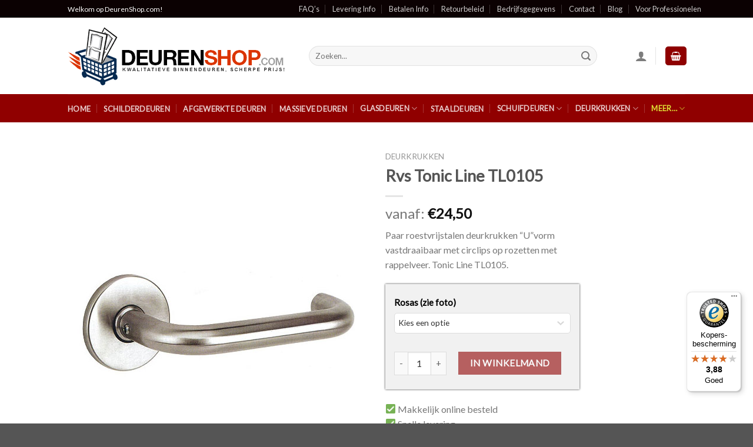

--- FILE ---
content_type: text/javascript
request_url: https://widgets.trustedshops.com/js/XCF815A13042D5E2B3319887325C75870.js?ver=2.0.3
body_size: 1383
content:
((e,t)=>{const a={shopInfo:{tsId:"XCF815A13042D5E2B3319887325C75870",name:"DeurenShop.com",url:"deurenshop.com",language:"nl",targetMarket:"BEL",ratingVariant:"WIDGET",eTrustedIds:{accountId:"acc-ecc36b98-5c38-4fe5-95d8-e26684f3a7c3",channelId:"chl-461c4947-6f9a-4cd2-acfb-2d7dc583a869"},buyerProtection:{certificateType:"CLASSIC",certificateState:"PRODUCTION",mainProtectionCurrency:"EUR",classicProtectionAmount:2500,maxProtectionDuration:30,firstCertified:"2022-09-08 17:06:35"},reviewSystem:{rating:{averageRating:3.88,averageRatingCount:50,overallRatingCount:145,distribution:{oneStar:8,twoStars:1,threeStars:5,fourStars:11,fiveStars:25}},reviews:[{buyerFirstName:"jeffry",buyerlastName:"v.",average:3,buyerStatement:"pakket was beschadigd 1 listel gebroken",rawChangeDate:"2026-01-16T07:04:11.000Z",changeDate:"16/1/2026",transactionDate:"28/11/2025"},{buyerFirstName:"Georges",buyerlastName:"W.",average:4,buyerStatement:"correcte info betreffende de levering",rawChangeDate:"2026-01-15T10:56:31.000Z",changeDate:"15/1/2026",transactionDate:"25/11/2025"},{buyerFirstName:"Sven",buyerlastName:"J.",average:5,buyerStatement:"Alles was mooi in orde en kreeg ook altijd snel antwoord op mijn mails.",rawChangeDate:"2025-12-19T13:22:19.000Z",changeDate:"19/12/2025",transactionDate:"5/11/2025"}]},features:["GUARANTEE_RECOG_CLASSIC_INTEGRATION","MARS_REVIEWS","MARS_EVENTS","DISABLE_REVIEWREQUEST_SENDING","MARS_QUESTIONNAIRE","MARS_PUBLIC_QUESTIONNAIRE","REVIEWS_AUTO_COLLECTION"],consentManagementType:"OFF",urls:{profileUrl:"https://www.trstd.com/nl-be/reviews/deurenshop-com",profileUrlLegalSection:"https://www.trstd.com/nl-be/reviews/deurenshop-com#legal-info",reviewLegalUrl:"https://help.etrusted.com/hc/nl/articles/23970864566162"},contractStartDate:"2022-09-05 00:00:00",shopkeeper:{name:"Areco B.V.",street:"Oude Ieperseweg 119",country:"BE",city:"Heule",zip:"8501"},displayVariant:"full",variant:"full",twoLetterCountryCode:"BE"},"process.env":{STAGE:"prod"},externalConfig:{trustbadgeScriptUrl:"https://widgets.trustedshops.com/assets/trustbadge.js",cdnDomain:"widgets.trustedshops.com"},elementIdSuffix:"-98e3dadd90eb493088abdc5597a70810",buildTimestamp:"2026-01-21T05:37:40.432Z",buildStage:"prod"},r=a=>{const{trustbadgeScriptUrl:r}=a.externalConfig;let n=t.querySelector(`script[src="${r}"]`);n&&t.body.removeChild(n),n=t.createElement("script"),n.src=r,n.charset="utf-8",n.setAttribute("data-type","trustbadge-business-logic"),n.onerror=()=>{throw new Error(`The Trustbadge script could not be loaded from ${r}. Have you maybe selected an invalid TSID?`)},n.onload=()=>{e.trustbadge?.load(a)},t.body.appendChild(n)};"complete"===t.readyState?r(a):e.addEventListener("load",(()=>{r(a)}))})(window,document);